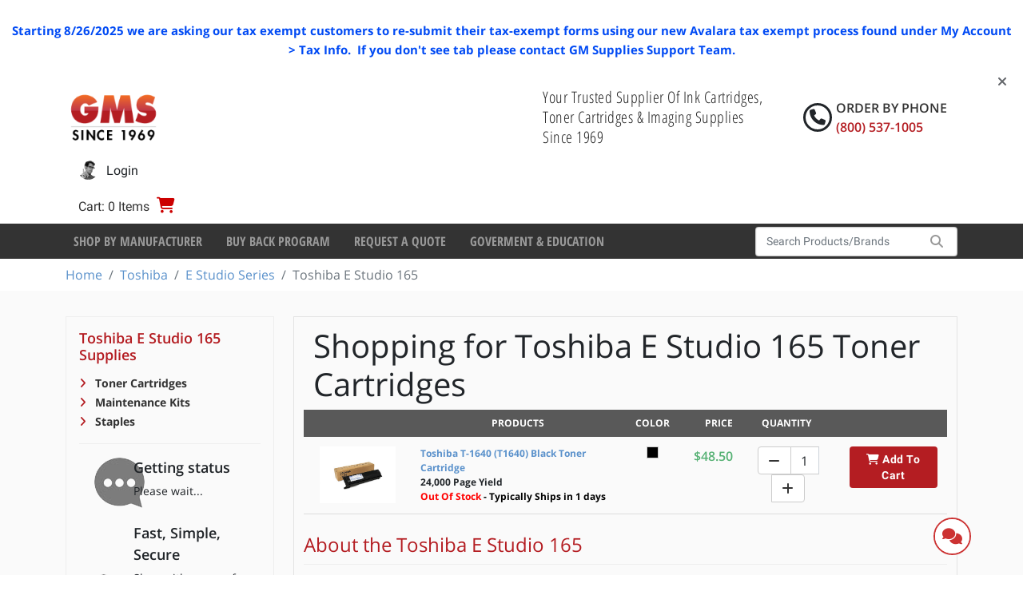

--- FILE ---
content_type: text/html; charset=utf-8
request_url: https://www.gmsupplies.com/products/toshiba/e-studio-series/toshiba-e-studio-165/toner-cartridges
body_size: 66866
content:

<!DOCTYPE html>
<html xmlns="http://www.w3.org/1999/xhtml" lang="en">
<head>
    <!-- BEGIN LivePerson Monitor. -->
<script type="text/javascript">window.lpTag=window.lpTag||{},'undefined'==typeof window.lpTag._tagCount?(window.lpTag={wl:lpTag.wl||null,scp:lpTag.scp||null,site:'7502172'||'',section:lpTag.section||'',tagletSection:lpTag.tagletSection||null,autoStart:lpTag.autoStart!==!1,ovr:lpTag.ovr||{},_v:'1.10.0',_tagCount:1,protocol:'https:',events:{bind:function(t,e,i){lpTag.defer(function(){lpTag.events.bind(t,e,i)},0)},trigger:function(t,e,i){lpTag.defer(function(){lpTag.events.trigger(t,e,i)},1)}},defer:function(t,e){0===e?(this._defB=this._defB||[],this._defB.push(t)):1===e?(this._defT=this._defT||[],this._defT.push(t)):(this._defL=this._defL||[],this._defL.push(t))},load:function(t,e,i){var n=this;setTimeout(function(){n._load(t,e,i)},0)},_load:function(t,e,i){var n=t;t||(n=this.protocol+'//'+(this.ovr&&this.ovr.domain?this.ovr.domain:'lptag.liveperson.net')+'/tag/tag.js?site='+this.site);var o=document.createElement('script');o.setAttribute('charset',e?e:'UTF-8'),i&&o.setAttribute('id',i),o.setAttribute('src',n),document.getElementsByTagName('head').item(0).appendChild(o)},init:function(){this._timing=this._timing||{},this._timing.start=(new Date).getTime();var t=this;window.attachEvent?window.attachEvent('onload',function(){t._domReady('domReady')}):(window.addEventListener('DOMContentLoaded',function(){t._domReady('contReady')},!1),window.addEventListener('load',function(){t._domReady('domReady')},!1)),'undefined'===typeof window._lptStop&&this.load()},start:function(){this.autoStart=!0},_domReady:function(t){this.isDom||(this.isDom=!0,this.events.trigger('LPT','DOM_READY',{t:t})),this._timing[t]=(new Date).getTime()},vars:lpTag.vars||[],dbs:lpTag.dbs||[],ctn:lpTag.ctn||[],sdes:lpTag.sdes||[],hooks:lpTag.hooks||[],identities:lpTag.identities||[],ev:lpTag.ev||[]},lpTag.init()):window.lpTag._tagCount+=1;</script>
<!-- END LivePerson Monitor. -->
<script>
    (function(w,d,t,r,u)
    {
        var f,n,i;
        w[u]=w[u]||[],f=function()
        {
            var o={ti:"4043157", enableAutoSpaTracking: true};
            o.q=w[u],w[u]=new UET(o),w[u].push("pageLoad")
        },
        n=d.createElement(t),n.src=r,n.async=1,n.onload=n.onreadystatechange=function()
        {
            var s=this.readyState;
            s&&s!=="loaded"&&s!=="complete"||(f(),n.onload=n.onreadystatechange=null)
        },
        i=d.getElementsByTagName(t)[0],i.parentNode.insertBefore(n,i)
    })
    (window,document,"script","//bat.bing.com/bat.js","uetq");
</script>

    <script type="text/javascript">
dataLayer = [];    </script>

    
<meta charset="utf-8">
<meta http-equiv="X-UA-Compatible" content="IE=edge" />
<meta name="viewport" content="width=device-width, initial-scale=1, shrink-to-fit=no" />


<!--[if lt IE 9]>
    <script src='/fe/dist/js/respondBundle.js?v=Y18S_7uJgufA9k4cVX84SWRO4j5_LIWAtJGfpSd7iY0'></script>
<script src='/fe/dist/js/shimBundle.js?v=eYo2YrYh8bHmnEB7QeyHgCcU2bITRfW1SJsG7t0Z_BM'></script>

<![endif]-->

<!--[if IE]>
  <link rel='stylesheet' href='/static/bundles/iecss'></link>

<![endif]-->

<link rel='SHORTCUT ICON' href='/static/img/favicon.ico' type='image/x-icon' />


    

    <title>Toshiba E Studio 165 Toner &amp; Related Printing Supplies | GM Supplies</title>
        <meta name="description" content="Order Genuine Toshiba E Studio 165 Toner &amp; Related Printing Supplies With Free UPS Ground Shipping On Orders Over $99.00" />
        <meta name="keyword" content="Toshiba E Studio 165 Toner &amp; Related Printing Supplies" />
    



    
    <link rel="stylesheet" href="/static/bundles/baseTopCss.css?v=LM1M1c-u7G1L-bXpmCQeSY1T_fk" />

    <script src="/fe/dist/js/app.js?v=3aSZz0WWwbRvccyaTMyMzIha6Lg"></script>

    <!-- BEGIN MerchantWidget Code -->
<script id='merchantWidgetScript'
        src="https://www.gstatic.com/shopping/merchant/merchantwidget.js"
        defer>
</script>
<script type="text/javascript">
  merchantWidgetScript.addEventListener('load', function () {
    merchantwidget.start({
     position: 'LEFT_BOTTOM',
     bottomMargin: 54,
   });
  });
</script>
<!-- END MerchantWidget Code -->
    

    



    
    <script type="application/ld+json">
        {"@context":"https://schema.org","@type":"ItemList","name":"Toshiba E Studio 165","description":"Toshiba E Studio 165 is a legacy A3 monochrome MFP. It delivers 16 PPM. It features updated design. It uses T-1640 toner. Maintain the reliability of your E Studio 165 by purchasing genuine supplies from G.M. Supplies Ltd. because: 1) We guarantee authentic Toshiba toner, which is critical for maximizing the machine\u0027s uptime; 2) All qualifying orders of $99.00 or more receive free UPS Ground shipping; and 3) We offer dependable sourcing.","url":"https://www.gmsupplies.com/products/toshiba/e-studio-series/toshiba-e-studio-165/toner-cartridges","itemListElement":{"@type":"ListItem","item":{"@type":"Product","name":"Toshiba T-1640 (T1640) Black Toner Cartridge","image":"https://www.gmsupplies.com/globalassets/products/toshiba/t-1640.jpg","url":"https://www.gmsupplies.com/products/toshiba/e-studio-series/toshiba-e-studio-163/toner-cartridges/Toshiba-T-1640/","additionalProperty":[{"@type":"PropertyValue","name":"GMS Item #"},{"@type":"PropertyValue","name":"Yield","value":"24,000 Page Yield"}],"brand":{"@type":"Brand","name":"Toshiba"},"color":"Black","itemCondition":"https://schema.org/NewCondition","sku":"Toshiba-T-1640"},"position":1}}
    </script>
 
    <!-- Google Tag Manager -->
<script>(function(w,d,s,l,i){w[l]=w[l]||[];w[l].push({'gtm.start':
new Date().getTime(),event:'gtm.js'});var f=d.getElementsByTagName(s)[0],
j=d.createElement(s),dl=l!='dataLayer'?'&l='+l:'';j.async=true;j.src=
'https://www.googletagmanager.com/gtm.js?id='+i+dl;f.parentNode.insertBefore(j,f);
})(window,document,'script','dataLayer','GTM-NG72VW3M');</script>
<!-- End Google Tag Manager -->
    

</head>
<body>
    <!-- Google Tag Manager (noscript) -->
<noscript><iframe src="https://www.googletagmanager.com/ns.html?id=GTM-NG72VW3M"
height="0" width="0" style="display:none;visibility:hidden"></iframe></noscript>
<!-- End Google Tag Manager (noscript) -->
<!-- Google tag (gtag.js) -->
<script async src="https://www.googletagmanager.com/gtag/js?id=G-W5XLYQY46E"></script>
<script>
    window.dataLayer = window.dataLayer || [];
    function gtag() { dataLayer.push(arguments); }
    gtag('js', new Date());

    gtag('config', 'G-W5XLYQY46E');
</script>

    
<div class="dismissable-banner" >

        <div class="dismissable-banner__container">
            
<p><!-- [if gte mso 9]><xml>
 <w:WordDocument>
  <w:View>Normal</w:View>
  <w:Zoom>0</w:Zoom>
  <w:TrackMoves/>
  <w:TrackFormatting/>
  <w:PunctuationKerning/>
  <w:ValidateAgainstSchemas/>
  <w:SaveIfXMLInvalid>false</w:SaveIfXMLInvalid>
  <w:IgnoreMixedContent>false</w:IgnoreMixedContent>
  <w:AlwaysShowPlaceholderText>false</w:AlwaysShowPlaceholderText>
  <w:DoNotPromoteQF/>
  <w:LidThemeOther>EN-US</w:LidThemeOther>
  <w:LidThemeAsian>X-NONE</w:LidThemeAsian>
  <w:LidThemeComplexScript>X-NONE</w:LidThemeComplexScript>
  <w:Compatibility>
   <w:BreakWrappedTables/>
   <w:SnapToGridInCell/>
   <w:WrapTextWithPunct/>
   <w:UseAsianBreakRules/>
   <w:DontGrowAutofit/>
   <w:SplitPgBreakAndParaMark/>
   <w:EnableOpenTypeKerning/>
   <w:DontFlipMirrorIndents/>
   <w:OverrideTableStyleHps/>
  </w:Compatibility>
  <w:BrowserLevel>MicrosoftInternetExplorer4</w:BrowserLevel>
  <m:mathPr>
   <m:mathFont m:val="Cambria Math"/>
   <m:brkBin m:val="before"/>
   <m:brkBinSub m:val="&#45;-"/>
   <m:smallFrac m:val="off"/>
   <m:dispDef/>
   <m:lMargin m:val="0"/>
   <m:rMargin m:val="0"/>
   <m:defJc m:val="centerGroup"/>
   <m:wrapIndent m:val="1440"/>
   <m:intLim m:val="subSup"/>
   <m:naryLim m:val="undOvr"/>
  </m:mathPr></w:WordDocument>
</xml><![endif]--><!-- [if gte mso 9]><xml>
 <w:LatentStyles DefLockedState="false" DefUnhideWhenUsed="false"
  DefSemiHidden="false" DefQFormat="false" DefPriority="99"
  LatentStyleCount="376">
  <w:LsdException Locked="false" Priority="0" QFormat="true" Name="Normal"/>
  <w:LsdException Locked="false" Priority="9" QFormat="true" Name="heading 1"/>
  <w:LsdException Locked="false" Priority="9" SemiHidden="true"
   UnhideWhenUsed="true" QFormat="true" Name="heading 2"/>
  <w:LsdException Locked="false" Priority="9" SemiHidden="true"
   UnhideWhenUsed="true" QFormat="true" Name="heading 3"/>
  <w:LsdException Locked="false" Priority="9" SemiHidden="true"
   UnhideWhenUsed="true" QFormat="true" Name="heading 4"/>
  <w:LsdException Locked="false" Priority="9" SemiHidden="true"
   UnhideWhenUsed="true" QFormat="true" Name="heading 5"/>
  <w:LsdException Locked="false" Priority="9" SemiHidden="true"
   UnhideWhenUsed="true" QFormat="true" Name="heading 6"/>
  <w:LsdException Locked="false" Priority="9" SemiHidden="true"
   UnhideWhenUsed="true" QFormat="true" Name="heading 7"/>
  <w:LsdException Locked="false" Priority="9" SemiHidden="true"
   UnhideWhenUsed="true" QFormat="true" Name="heading 8"/>
  <w:LsdException Locked="false" Priority="9" SemiHidden="true"
   UnhideWhenUsed="true" QFormat="true" Name="heading 9"/>
  <w:LsdException Locked="false" SemiHidden="true" UnhideWhenUsed="true"
   Name="index 1"/>
  <w:LsdException Locked="false" SemiHidden="true" UnhideWhenUsed="true"
   Name="index 2"/>
  <w:LsdException Locked="false" SemiHidden="true" UnhideWhenUsed="true"
   Name="index 3"/>
  <w:LsdException Locked="false" SemiHidden="true" UnhideWhenUsed="true"
   Name="index 4"/>
  <w:LsdException Locked="false" SemiHidden="true" UnhideWhenUsed="true"
   Name="index 5"/>
  <w:LsdException Locked="false" SemiHidden="true" UnhideWhenUsed="true"
   Name="index 6"/>
  <w:LsdException Locked="false" SemiHidden="true" UnhideWhenUsed="true"
   Name="index 7"/>
  <w:LsdException Locked="false" SemiHidden="true" UnhideWhenUsed="true"
   Name="index 8"/>
  <w:LsdException Locked="false" SemiHidden="true" UnhideWhenUsed="true"
   Name="index 9"/>
  <w:LsdException Locked="false" Priority="39" SemiHidden="true"
   UnhideWhenUsed="true" Name="toc 1"/>
  <w:LsdException Locked="false" Priority="39" SemiHidden="true"
   UnhideWhenUsed="true" Name="toc 2"/>
  <w:LsdException Locked="false" Priority="39" SemiHidden="true"
   UnhideWhenUsed="true" Name="toc 3"/>
  <w:LsdException Locked="false" Priority="39" SemiHidden="true"
   UnhideWhenUsed="true" Name="toc 4"/>
  <w:LsdException Locked="false" Priority="39" SemiHidden="true"
   UnhideWhenUsed="true" Name="toc 5"/>
  <w:LsdException Locked="false" Priority="39" SemiHidden="true"
   UnhideWhenUsed="true" Name="toc 6"/>
  <w:LsdException Locked="false" Priority="39" SemiHidden="true"
   UnhideWhenUsed="true" Name="toc 7"/>
  <w:LsdException Locked="false" Priority="39" SemiHidden="true"
   UnhideWhenUsed="true" Name="toc 8"/>
  <w:LsdException Locked="false" Priority="39" SemiHidden="true"
   UnhideWhenUsed="true" Name="toc 9"/>
  <w:LsdException Locked="false" SemiHidden="true" UnhideWhenUsed="true"
   Name="Normal Indent"/>
  <w:LsdException Locked="false" SemiHidden="true" UnhideWhenUsed="true"
   Name="footnote text"/>
  <w:LsdException Locked="false" SemiHidden="true" UnhideWhenUsed="true"
   Name="annotation text"/>
  <w:LsdException Locked="false" SemiHidden="true" UnhideWhenUsed="true"
   Name="header"/>
  <w:LsdException Locked="false" SemiHidden="true" UnhideWhenUsed="true"
   Name="footer"/>
  <w:LsdException Locked="false" SemiHidden="true" UnhideWhenUsed="true"
   Name="index heading"/>
  <w:LsdException Locked="false" Priority="35" SemiHidden="true"
   UnhideWhenUsed="true" QFormat="true" Name="caption"/>
  <w:LsdException Locked="false" SemiHidden="true" UnhideWhenUsed="true"
   Name="table of figures"/>
  <w:LsdException Locked="false" SemiHidden="true" UnhideWhenUsed="true"
   Name="envelope address"/>
  <w:LsdException Locked="false" SemiHidden="true" UnhideWhenUsed="true"
   Name="envelope return"/>
  <w:LsdException Locked="false" SemiHidden="true" UnhideWhenUsed="true"
   Name="footnote reference"/>
  <w:LsdException Locked="false" SemiHidden="true" UnhideWhenUsed="true"
   Name="annotation reference"/>
  <w:LsdException Locked="false" SemiHidden="true" UnhideWhenUsed="true"
   Name="line number"/>
  <w:LsdException Locked="false" SemiHidden="true" UnhideWhenUsed="true"
   Name="page number"/>
  <w:LsdException Locked="false" SemiHidden="true" UnhideWhenUsed="true"
   Name="endnote reference"/>
  <w:LsdException Locked="false" SemiHidden="true" UnhideWhenUsed="true"
   Name="endnote text"/>
  <w:LsdException Locked="false" SemiHidden="true" UnhideWhenUsed="true"
   Name="table of authorities"/>
  <w:LsdException Locked="false" SemiHidden="true" UnhideWhenUsed="true"
   Name="macro"/>
  <w:LsdException Locked="false" SemiHidden="true" UnhideWhenUsed="true"
   Name="toa heading"/>
  <w:LsdException Locked="false" SemiHidden="true" UnhideWhenUsed="true"
   Name="List"/>
  <w:LsdException Locked="false" SemiHidden="true" UnhideWhenUsed="true"
   Name="List Bullet"/>
  <w:LsdException Locked="false" SemiHidden="true" UnhideWhenUsed="true"
   Name="List Number"/>
  <w:LsdException Locked="false" SemiHidden="true" UnhideWhenUsed="true"
   Name="List 2"/>
  <w:LsdException Locked="false" SemiHidden="true" UnhideWhenUsed="true"
   Name="List 3"/>
  <w:LsdException Locked="false" SemiHidden="true" UnhideWhenUsed="true"
   Name="List 4"/>
  <w:LsdException Locked="false" SemiHidden="true" UnhideWhenUsed="true"
   Name="List 5"/>
  <w:LsdException Locked="false" SemiHidden="true" UnhideWhenUsed="true"
   Name="List Bullet 2"/>
  <w:LsdException Locked="false" SemiHidden="true" UnhideWhenUsed="true"
   Name="List Bullet 3"/>
  <w:LsdException Locked="false" SemiHidden="true" UnhideWhenUsed="true"
   Name="List Bullet 4"/>
  <w:LsdException Locked="false" SemiHidden="true" UnhideWhenUsed="true"
   Name="List Bullet 5"/>
  <w:LsdException Locked="false" SemiHidden="true" UnhideWhenUsed="true"
   Name="List Number 2"/>
  <w:LsdException Locked="false" SemiHidden="true" UnhideWhenUsed="true"
   Name="List Number 3"/>
  <w:LsdException Locked="false" SemiHidden="true" UnhideWhenUsed="true"
   Name="List Number 4"/>
  <w:LsdException Locked="false" SemiHidden="true" UnhideWhenUsed="true"
   Name="List Number 5"/>
  <w:LsdException Locked="false" Priority="10" QFormat="true" Name="Title"/>
  <w:LsdException Locked="false" SemiHidden="true" UnhideWhenUsed="true"
   Name="Closing"/>
  <w:LsdException Locked="false" SemiHidden="true" UnhideWhenUsed="true"
   Name="Signature"/>
  <w:LsdException Locked="false" Priority="1" SemiHidden="true"
   UnhideWhenUsed="true" Name="Default Paragraph Font"/>
  <w:LsdException Locked="false" SemiHidden="true" UnhideWhenUsed="true"
   Name="Body Text"/>
  <w:LsdException Locked="false" SemiHidden="true" UnhideWhenUsed="true"
   Name="Body Text Indent"/>
  <w:LsdException Locked="false" SemiHidden="true" UnhideWhenUsed="true"
   Name="List Continue"/>
  <w:LsdException Locked="false" SemiHidden="true" UnhideWhenUsed="true"
   Name="List Continue 2"/>
  <w:LsdException Locked="false" SemiHidden="true" UnhideWhenUsed="true"
   Name="List Continue 3"/>
  <w:LsdException Locked="false" SemiHidden="true" UnhideWhenUsed="true"
   Name="List Continue 4"/>
  <w:LsdException Locked="false" SemiHidden="true" UnhideWhenUsed="true"
   Name="List Continue 5"/>
  <w:LsdException Locked="false" SemiHidden="true" UnhideWhenUsed="true"
   Name="Message Header"/>
  <w:LsdException Locked="false" Priority="11" QFormat="true" Name="Subtitle"/>
  <w:LsdException Locked="false" SemiHidden="true" UnhideWhenUsed="true"
   Name="Salutation"/>
  <w:LsdException Locked="false" SemiHidden="true" UnhideWhenUsed="true"
   Name="Date"/>
  <w:LsdException Locked="false" SemiHidden="true" UnhideWhenUsed="true"
   Name="Body Text First Indent"/>
  <w:LsdException Locked="false" SemiHidden="true" UnhideWhenUsed="true"
   Name="Body Text First Indent 2"/>
  <w:LsdException Locked="false" SemiHidden="true" UnhideWhenUsed="true"
   Name="Note Heading"/>
  <w:LsdException Locked="false" SemiHidden="true" UnhideWhenUsed="true"
   Name="Body Text 2"/>
  <w:LsdException Locked="false" SemiHidden="true" UnhideWhenUsed="true"
   Name="Body Text 3"/>
  <w:LsdException Locked="false" SemiHidden="true" UnhideWhenUsed="true"
   Name="Body Text Indent 2"/>
  <w:LsdException Locked="false" SemiHidden="true" UnhideWhenUsed="true"
   Name="Body Text Indent 3"/>
  <w:LsdException Locked="false" SemiHidden="true" UnhideWhenUsed="true"
   Name="Block Text"/>
  <w:LsdException Locked="false" SemiHidden="true" UnhideWhenUsed="true"
   Name="Hyperlink"/>
  <w:LsdException Locked="false" SemiHidden="true" UnhideWhenUsed="true"
   Name="FollowedHyperlink"/>
  <w:LsdException Locked="false" Priority="22" QFormat="true" Name="Strong"/>
  <w:LsdException Locked="false" Priority="20" QFormat="true" Name="Emphasis"/>
  <w:LsdException Locked="false" SemiHidden="true" UnhideWhenUsed="true"
   Name="Document Map"/>
  <w:LsdException Locked="false" SemiHidden="true" UnhideWhenUsed="true"
   Name="Plain Text"/>
  <w:LsdException Locked="false" SemiHidden="true" UnhideWhenUsed="true"
   Name="E-mail Signature"/>
  <w:LsdException Locked="false" SemiHidden="true" UnhideWhenUsed="true"
   Name="HTML Top of Form"/>
  <w:LsdException Locked="false" SemiHidden="true" UnhideWhenUsed="true"
   Name="HTML Bottom of Form"/>
  <w:LsdException Locked="false" SemiHidden="true" UnhideWhenUsed="true"
   Name="Normal (Web)"/>
  <w:LsdException Locked="false" SemiHidden="true" UnhideWhenUsed="true"
   Name="HTML Acronym"/>
  <w:LsdException Locked="false" SemiHidden="true" UnhideWhenUsed="true"
   Name="HTML Address"/>
  <w:LsdException Locked="false" SemiHidden="true" UnhideWhenUsed="true"
   Name="HTML Cite"/>
  <w:LsdException Locked="false" SemiHidden="true" UnhideWhenUsed="true"
   Name="HTML Code"/>
  <w:LsdException Locked="false" SemiHidden="true" UnhideWhenUsed="true"
   Name="HTML Definition"/>
  <w:LsdException Locked="false" SemiHidden="true" UnhideWhenUsed="true"
   Name="HTML Keyboard"/>
  <w:LsdException Locked="false" SemiHidden="true" UnhideWhenUsed="true"
   Name="HTML Preformatted"/>
  <w:LsdException Locked="false" SemiHidden="true" UnhideWhenUsed="true"
   Name="HTML Sample"/>
  <w:LsdException Locked="false" SemiHidden="true" UnhideWhenUsed="true"
   Name="HTML Typewriter"/>
  <w:LsdException Locked="false" SemiHidden="true" UnhideWhenUsed="true"
   Name="HTML Variable"/>
  <w:LsdException Locked="false" SemiHidden="true" UnhideWhenUsed="true"
   Name="Normal Table"/>
  <w:LsdException Locked="false" SemiHidden="true" UnhideWhenUsed="true"
   Name="annotation subject"/>
  <w:LsdException Locked="false" SemiHidden="true" UnhideWhenUsed="true"
   Name="No List"/>
  <w:LsdException Locked="false" SemiHidden="true" UnhideWhenUsed="true"
   Name="Outline List 1"/>
  <w:LsdException Locked="false" SemiHidden="true" UnhideWhenUsed="true"
   Name="Outline List 2"/>
  <w:LsdException Locked="false" SemiHidden="true" UnhideWhenUsed="true"
   Name="Outline List 3"/>
  <w:LsdException Locked="false" SemiHidden="true" UnhideWhenUsed="true"
   Name="Table Simple 1"/>
  <w:LsdException Locked="false" SemiHidden="true" UnhideWhenUsed="true"
   Name="Table Simple 2"/>
  <w:LsdException Locked="false" SemiHidden="true" UnhideWhenUsed="true"
   Name="Table Simple 3"/>
  <w:LsdException Locked="false" SemiHidden="true" UnhideWhenUsed="true"
   Name="Table Classic 1"/>
  <w:LsdException Locked="false" SemiHidden="true" UnhideWhenUsed="true"
   Name="Table Classic 2"/>
  <w:LsdException Locked="false" SemiHidden="true" UnhideWhenUsed="true"
   Name="Table Classic 3"/>
  <w:LsdException Locked="false" SemiHidden="true" UnhideWhenUsed="true"
   Name="Table Classic 4"/>
  <w:LsdException Locked="false" SemiHidden="true" UnhideWhenUsed="true"
   Name="Table Colorful 1"/>
  <w:LsdException Locked="false" SemiHidden="true" UnhideWhenUsed="true"
   Name="Table Colorful 2"/>
  <w:LsdException Locked="false" SemiHidden="true" UnhideWhenUsed="true"
   Name="Table Colorful 3"/>
  <w:LsdException Locked="false" SemiHidden="true" UnhideWhenUsed="true"
   Name="Table Columns 1"/>
  <w:LsdException Locked="false" SemiHidden="true" UnhideWhenUsed="true"
   Name="Table Columns 2"/>
  <w:LsdException Locked="false" SemiHidden="true" UnhideWhenUsed="true"
   Name="Table Columns 3"/>
  <w:LsdException Locked="false" SemiHidden="true" UnhideWhenUsed="true"
   Name="Table Columns 4"/>
  <w:LsdException Locked="false" SemiHidden="true" UnhideWhenUsed="true"
   Name="Table Columns 5"/>
  <w:LsdException Locked="false" SemiHidden="true" UnhideWhenUsed="true"
   Name="Table Grid 1"/>
  <w:LsdException Locked="false" SemiHidden="true" UnhideWhenUsed="true"
   Name="Table Grid 2"/>
  <w:LsdException Locked="false" SemiHidden="true" UnhideWhenUsed="true"
   Name="Table Grid 3"/>
  <w:LsdException Locked="false" SemiHidden="true" UnhideWhenUsed="true"
   Name="Table Grid 4"/>
  <w:LsdException Locked="false" SemiHidden="true" UnhideWhenUsed="true"
   Name="Table Grid 5"/>
  <w:LsdException Locked="false" SemiHidden="true" UnhideWhenUsed="true"
   Name="Table Grid 6"/>
  <w:LsdException Locked="false" SemiHidden="true" UnhideWhenUsed="true"
   Name="Table Grid 7"/>
  <w:LsdException Locked="false" SemiHidden="true" UnhideWhenUsed="true"
   Name="Table Grid 8"/>
  <w:LsdException Locked="false" SemiHidden="true" UnhideWhenUsed="true"
   Name="Table List 1"/>
  <w:LsdException Locked="false" SemiHidden="true" UnhideWhenUsed="true"
   Name="Table List 2"/>
  <w:LsdException Locked="false" SemiHidden="true" UnhideWhenUsed="true"
   Name="Table List 3"/>
  <w:LsdException Locked="false" SemiHidden="true" UnhideWhenUsed="true"
   Name="Table List 4"/>
  <w:LsdException Locked="false" SemiHidden="true" UnhideWhenUsed="true"
   Name="Table List 5"/>
  <w:LsdException Locked="false" SemiHidden="true" UnhideWhenUsed="true"
   Name="Table List 6"/>
  <w:LsdException Locked="false" SemiHidden="true" UnhideWhenUsed="true"
   Name="Table List 7"/>
  <w:LsdException Locked="false" SemiHidden="true" UnhideWhenUsed="true"
   Name="Table List 8"/>
  <w:LsdException Locked="false" SemiHidden="true" UnhideWhenUsed="true"
   Name="Table 3D effects 1"/>
  <w:LsdException Locked="false" SemiHidden="true" UnhideWhenUsed="true"
   Name="Table 3D effects 2"/>
  <w:LsdException Locked="false" SemiHidden="true" UnhideWhenUsed="true"
   Name="Table 3D effects 3"/>
  <w:LsdException Locked="false" SemiHidden="true" UnhideWhenUsed="true"
   Name="Table Contemporary"/>
  <w:LsdException Locked="false" SemiHidden="true" UnhideWhenUsed="true"
   Name="Table Elegant"/>
  <w:LsdException Locked="false" SemiHidden="true" UnhideWhenUsed="true"
   Name="Table Professional"/>
  <w:LsdException Locked="false" SemiHidden="true" UnhideWhenUsed="true"
   Name="Table Subtle 1"/>
  <w:LsdException Locked="false" SemiHidden="true" UnhideWhenUsed="true"
   Name="Table Subtle 2"/>
  <w:LsdException Locked="false" SemiHidden="true" UnhideWhenUsed="true"
   Name="Table Web 1"/>
  <w:LsdException Locked="false" SemiHidden="true" UnhideWhenUsed="true"
   Name="Table Web 2"/>
  <w:LsdException Locked="false" SemiHidden="true" UnhideWhenUsed="true"
   Name="Table Web 3"/>
  <w:LsdException Locked="false" SemiHidden="true" UnhideWhenUsed="true"
   Name="Balloon Text"/>
  <w:LsdException Locked="false" Priority="39" Name="Table Grid"/>
  <w:LsdException Locked="false" SemiHidden="true" UnhideWhenUsed="true"
   Name="Table Theme"/>
  <w:LsdException Locked="false" SemiHidden="true" Name="Placeholder Text"/>
  <w:LsdException Locked="false" Priority="1" QFormat="true" Name="No Spacing"/>
  <w:LsdException Locked="false" Priority="60" Name="Light Shading"/>
  <w:LsdException Locked="false" Priority="61" Name="Light List"/>
  <w:LsdException Locked="false" Priority="62" Name="Light Grid"/>
  <w:LsdException Locked="false" Priority="63" Name="Medium Shading 1"/>
  <w:LsdException Locked="false" Priority="64" Name="Medium Shading 2"/>
  <w:LsdException Locked="false" Priority="65" Name="Medium List 1"/>
  <w:LsdException Locked="false" Priority="66" Name="Medium List 2"/>
  <w:LsdException Locked="false" Priority="67" Name="Medium Grid 1"/>
  <w:LsdException Locked="false" Priority="68" Name="Medium Grid 2"/>
  <w:LsdException Locked="false" Priority="69" Name="Medium Grid 3"/>
  <w:LsdException Locked="false" Priority="70" Name="Dark List"/>
  <w:LsdException Locked="false" Priority="71" Name="Colorful Shading"/>
  <w:LsdException Locked="false" Priority="72" Name="Colorful List"/>
  <w:LsdException Locked="false" Priority="73" Name="Colorful Grid"/>
  <w:LsdException Locked="false" Priority="60" Name="Light Shading Accent 1"/>
  <w:LsdException Locked="false" Priority="61" Name="Light List Accent 1"/>
  <w:LsdException Locked="false" Priority="62" Name="Light Grid Accent 1"/>
  <w:LsdException Locked="false" Priority="63" Name="Medium Shading 1 Accent 1"/>
  <w:LsdException Locked="false" Priority="64" Name="Medium Shading 2 Accent 1"/>
  <w:LsdException Locked="false" Priority="65" Name="Medium List 1 Accent 1"/>
  <w:LsdException Locked="false" SemiHidden="true" Name="Revision"/>
  <w:LsdException Locked="false" Priority="34" QFormat="true"
   Name="List Paragraph"/>
  <w:LsdException Locked="false" Priority="29" QFormat="true" Name="Quote"/>
  <w:LsdException Locked="false" Priority="30" QFormat="true"
   Name="Intense Quote"/>
  <w:LsdException Locked="false" Priority="66" Name="Medium List 2 Accent 1"/>
  <w:LsdException Locked="false" Priority="67" Name="Medium Grid 1 Accent 1"/>
  <w:LsdException Locked="false" Priority="68" Name="Medium Grid 2 Accent 1"/>
  <w:LsdException Locked="false" Priority="69" Name="Medium Grid 3 Accent 1"/>
  <w:LsdException Locked="false" Priority="70" Name="Dark List Accent 1"/>
  <w:LsdException Locked="false" Priority="71" Name="Colorful Shading Accent 1"/>
  <w:LsdException Locked="false" Priority="72" Name="Colorful List Accent 1"/>
  <w:LsdException Locked="false" Priority="73" Name="Colorful Grid Accent 1"/>
  <w:LsdException Locked="false" Priority="60" Name="Light Shading Accent 2"/>
  <w:LsdException Locked="false" Priority="61" Name="Light List Accent 2"/>
  <w:LsdException Locked="false" Priority="62" Name="Light Grid Accent 2"/>
  <w:LsdException Locked="false" Priority="63" Name="Medium Shading 1 Accent 2"/>
  <w:LsdException Locked="false" Priority="64" Name="Medium Shading 2 Accent 2"/>
  <w:LsdException Locked="false" Priority="65" Name="Medium List 1 Accent 2"/>
  <w:LsdException Locked="false" Priority="66" Name="Medium List 2 Accent 2"/>
  <w:LsdException Locked="false" Priority="67" Name="Medium Grid 1 Accent 2"/>
  <w:LsdException Locked="false" Priority="68" Name="Medium Grid 2 Accent 2"/>
  <w:LsdException Locked="false" Priority="69" Name="Medium Grid 3 Accent 2"/>
  <w:LsdException Locked="false" Priority="70" Name="Dark List Accent 2"/>
  <w:LsdException Locked="false" Priority="71" Name="Colorful Shading Accent 2"/>
  <w:LsdException Locked="false" Priority="72" Name="Colorful List Accent 2"/>
  <w:LsdException Locked="false" Priority="73" Name="Colorful Grid Accent 2"/>
  <w:LsdException Locked="false" Priority="60" Name="Light Shading Accent 3"/>
  <w:LsdException Locked="false" Priority="61" Name="Light List Accent 3"/>
  <w:LsdException Locked="false" Priority="62" Name="Light Grid Accent 3"/>
  <w:LsdException Locked="false" Priority="63" Name="Medium Shading 1 Accent 3"/>
  <w:LsdException Locked="false" Priority="64" Name="Medium Shading 2 Accent 3"/>
  <w:LsdException Locked="false" Priority="65" Name="Medium List 1 Accent 3"/>
  <w:LsdException Locked="false" Priority="66" Name="Medium List 2 Accent 3"/>
  <w:LsdException Locked="false" Priority="67" Name="Medium Grid 1 Accent 3"/>
  <w:LsdException Locked="false" Priority="68" Name="Medium Grid 2 Accent 3"/>
  <w:LsdException Locked="false" Priority="69" Name="Medium Grid 3 Accent 3"/>
  <w:LsdException Locked="false" Priority="70" Name="Dark List Accent 3"/>
  <w:LsdException Locked="false" Priority="71" Name="Colorful Shading Accent 3"/>
  <w:LsdException Locked="false" Priority="72" Name="Colorful List Accent 3"/>
  <w:LsdException Locked="false" Priority="73" Name="Colorful Grid Accent 3"/>
  <w:LsdException Locked="false" Priority="60" Name="Light Shading Accent 4"/>
  <w:LsdException Locked="false" Priority="61" Name="Light List Accent 4"/>
  <w:LsdException Locked="false" Priority="62" Name="Light Grid Accent 4"/>
  <w:LsdException Locked="false" Priority="63" Name="Medium Shading 1 Accent 4"/>
  <w:LsdException Locked="false" Priority="64" Name="Medium Shading 2 Accent 4"/>
  <w:LsdException Locked="false" Priority="65" Name="Medium List 1 Accent 4"/>
  <w:LsdException Locked="false" Priority="66" Name="Medium List 2 Accent 4"/>
  <w:LsdException Locked="false" Priority="67" Name="Medium Grid 1 Accent 4"/>
  <w:LsdException Locked="false" Priority="68" Name="Medium Grid 2 Accent 4"/>
  <w:LsdException Locked="false" Priority="69" Name="Medium Grid 3 Accent 4"/>
  <w:LsdException Locked="false" Priority="70" Name="Dark List Accent 4"/>
  <w:LsdException Locked="false" Priority="71" Name="Colorful Shading Accent 4"/>
  <w:LsdException Locked="false" Priority="72" Name="Colorful List Accent 4"/>
  <w:LsdException Locked="false" Priority="73" Name="Colorful Grid Accent 4"/>
  <w:LsdException Locked="false" Priority="60" Name="Light Shading Accent 5"/>
  <w:LsdException Locked="false" Priority="61" Name="Light List Accent 5"/>
  <w:LsdException Locked="false" Priority="62" Name="Light Grid Accent 5"/>
  <w:LsdException Locked="false" Priority="63" Name="Medium Shading 1 Accent 5"/>
  <w:LsdException Locked="false" Priority="64" Name="Medium Shading 2 Accent 5"/>
  <w:LsdException Locked="false" Priority="65" Name="Medium List 1 Accent 5"/>
  <w:LsdException Locked="false" Priority="66" Name="Medium List 2 Accent 5"/>
  <w:LsdException Locked="false" Priority="67" Name="Medium Grid 1 Accent 5"/>
  <w:LsdException Locked="false" Priority="68" Name="Medium Grid 2 Accent 5"/>
  <w:LsdException Locked="false" Priority="69" Name="Medium Grid 3 Accent 5"/>
  <w:LsdException Locked="false" Priority="70" Name="Dark List Accent 5"/>
  <w:LsdException Locked="false" Priority="71" Name="Colorful Shading Accent 5"/>
  <w:LsdException Locked="false" Priority="72" Name="Colorful List Accent 5"/>
  <w:LsdException Locked="false" Priority="73" Name="Colorful Grid Accent 5"/>
  <w:LsdException Locked="false" Priority="60" Name="Light Shading Accent 6"/>
  <w:LsdException Locked="false" Priority="61" Name="Light List Accent 6"/>
  <w:LsdException Locked="false" Priority="62" Name="Light Grid Accent 6"/>
  <w:LsdException Locked="false" Priority="63" Name="Medium Shading 1 Accent 6"/>
  <w:LsdException Locked="false" Priority="64" Name="Medium Shading 2 Accent 6"/>
  <w:LsdException Locked="false" Priority="65" Name="Medium List 1 Accent 6"/>
  <w:LsdException Locked="false" Priority="66" Name="Medium List 2 Accent 6"/>
  <w:LsdException Locked="false" Priority="67" Name="Medium Grid 1 Accent 6"/>
  <w:LsdException Locked="false" Priority="68" Name="Medium Grid 2 Accent 6"/>
  <w:LsdException Locked="false" Priority="69" Name="Medium Grid 3 Accent 6"/>
  <w:LsdException Locked="false" Priority="70" Name="Dark List Accent 6"/>
  <w:LsdException Locked="false" Priority="71" Name="Colorful Shading Accent 6"/>
  <w:LsdException Locked="false" Priority="72" Name="Colorful List Accent 6"/>
  <w:LsdException Locked="false" Priority="73" Name="Colorful Grid Accent 6"/>
  <w:LsdException Locked="false" Priority="19" QFormat="true"
   Name="Subtle Emphasis"/>
  <w:LsdException Locked="false" Priority="21" QFormat="true"
   Name="Intense Emphasis"/>
  <w:LsdException Locked="false" Priority="31" QFormat="true"
   Name="Subtle Reference"/>
  <w:LsdException Locked="false" Priority="32" QFormat="true"
   Name="Intense Reference"/>
  <w:LsdException Locked="false" Priority="33" QFormat="true" Name="Book Title"/>
  <w:LsdException Locked="false" Priority="37" SemiHidden="true"
   UnhideWhenUsed="true" Name="Bibliography"/>
  <w:LsdException Locked="false" Priority="39" SemiHidden="true"
   UnhideWhenUsed="true" QFormat="true" Name="TOC Heading"/>
  <w:LsdException Locked="false" Priority="41" Name="Plain Table 1"/>
  <w:LsdException Locked="false" Priority="42" Name="Plain Table 2"/>
  <w:LsdException Locked="false" Priority="43" Name="Plain Table 3"/>
  <w:LsdException Locked="false" Priority="44" Name="Plain Table 4"/>
  <w:LsdException Locked="false" Priority="45" Name="Plain Table 5"/>
  <w:LsdException Locked="false" Priority="40" Name="Grid Table Light"/>
  <w:LsdException Locked="false" Priority="46" Name="Grid Table 1 Light"/>
  <w:LsdException Locked="false" Priority="47" Name="Grid Table 2"/>
  <w:LsdException Locked="false" Priority="48" Name="Grid Table 3"/>
  <w:LsdException Locked="false" Priority="49" Name="Grid Table 4"/>
  <w:LsdException Locked="false" Priority="50" Name="Grid Table 5 Dark"/>
  <w:LsdException Locked="false" Priority="51" Name="Grid Table 6 Colorful"/>
  <w:LsdException Locked="false" Priority="52" Name="Grid Table 7 Colorful"/>
  <w:LsdException Locked="false" Priority="46"
   Name="Grid Table 1 Light Accent 1"/>
  <w:LsdException Locked="false" Priority="47" Name="Grid Table 2 Accent 1"/>
  <w:LsdException Locked="false" Priority="48" Name="Grid Table 3 Accent 1"/>
  <w:LsdException Locked="false" Priority="49" Name="Grid Table 4 Accent 1"/>
  <w:LsdException Locked="false" Priority="50" Name="Grid Table 5 Dark Accent 1"/>
  <w:LsdException Locked="false" Priority="51"
   Name="Grid Table 6 Colorful Accent 1"/>
  <w:LsdException Locked="false" Priority="52"
   Name="Grid Table 7 Colorful Accent 1"/>
  <w:LsdException Locked="false" Priority="46"
   Name="Grid Table 1 Light Accent 2"/>
  <w:LsdException Locked="false" Priority="47" Name="Grid Table 2 Accent 2"/>
  <w:LsdException Locked="false" Priority="48" Name="Grid Table 3 Accent 2"/>
  <w:LsdException Locked="false" Priority="49" Name="Grid Table 4 Accent 2"/>
  <w:LsdException Locked="false" Priority="50" Name="Grid Table 5 Dark Accent 2"/>
  <w:LsdException Locked="false" Priority="51"
   Name="Grid Table 6 Colorful Accent 2"/>
  <w:LsdException Locked="false" Priority="52"
   Name="Grid Table 7 Colorful Accent 2"/>
  <w:LsdException Locked="false" Priority="46"
   Name="Grid Table 1 Light Accent 3"/>
  <w:LsdException Locked="false" Priority="47" Name="Grid Table 2 Accent 3"/>
  <w:LsdException Locked="false" Priority="48" Name="Grid Table 3 Accent 3"/>
  <w:LsdException Locked="false" Priority="49" Name="Grid Table 4 Accent 3"/>
  <w:LsdException Locked="false" Priority="50" Name="Grid Table 5 Dark Accent 3"/>
  <w:LsdException Locked="false" Priority="51"
   Name="Grid Table 6 Colorful Accent 3"/>
  <w:LsdException Locked="false" Priority="52"
   Name="Grid Table 7 Colorful Accent 3"/>
  <w:LsdException Locked="false" Priority="46"
   Name="Grid Table 1 Light Accent 4"/>
  <w:LsdException Locked="false" Priority="47" Name="Grid Table 2 Accent 4"/>
  <w:LsdException Locked="false" Priority="48" Name="Grid Table 3 Accent 4"/>
  <w:LsdException Locked="false" Priority="49" Name="Grid Table 4 Accent 4"/>
  <w:LsdException Locked="false" Priority="50" Name="Grid Table 5 Dark Accent 4"/>
  <w:LsdException Locked="false" Priority="51"
   Name="Grid Table 6 Colorful Accent 4"/>
  <w:LsdException Locked="false" Priority="52"
   Name="Grid Table 7 Colorful Accent 4"/>
  <w:LsdException Locked="false" Priority="46"
   Name="Grid Table 1 Light Accent 5"/>
  <w:LsdException Locked="false" Priority="47" Name="Grid Table 2 Accent 5"/>
  <w:LsdException Locked="false" Priority="48" Name="Grid Table 3 Accent 5"/>
  <w:LsdException Locked="false" Priority="49" Name="Grid Table 4 Accent 5"/>
  <w:LsdException Locked="false" Priority="50" Name="Grid Table 5 Dark Accent 5"/>
  <w:LsdException Locked="false" Priority="51"
   Name="Grid Table 6 Colorful Accent 5"/>
  <w:LsdException Locked="false" Priority="52"
   Name="Grid Table 7 Colorful Accent 5"/>
  <w:LsdException Locked="false" Priority="46"
   Name="Grid Table 1 Light Accent 6"/>
  <w:LsdException Locked="false" Priority="47" Name="Grid Table 2 Accent 6"/>
  <w:LsdException Locked="false" Priority="48" Name="Grid Table 3 Accent 6"/>
  <w:LsdException Locked="false" Priority="49" Name="Grid Table 4 Accent 6"/>
  <w:LsdException Locked="false" Priority="50" Name="Grid Table 5 Dark Accent 6"/>
  <w:LsdException Locked="false" Priority="51"
   Name="Grid Table 6 Colorful Accent 6"/>
  <w:LsdException Locked="false" Priority="52"
   Name="Grid Table 7 Colorful Accent 6"/>
  <w:LsdException Locked="false" Priority="46" Name="List Table 1 Light"/>
  <w:LsdException Locked="false" Priority="47" Name="List Table 2"/>
  <w:LsdException Locked="false" Priority="48" Name="List Table 3"/>
  <w:LsdException Locked="false" Priority="49" Name="List Table 4"/>
  <w:LsdException Locked="false" Priority="50" Name="List Table 5 Dark"/>
  <w:LsdException Locked="false" Priority="51" Name="List Table 6 Colorful"/>
  <w:LsdException Locked="false" Priority="52" Name="List Table 7 Colorful"/>
  <w:LsdException Locked="false" Priority="46"
   Name="List Table 1 Light Accent 1"/>
  <w:LsdException Locked="false" Priority="47" Name="List Table 2 Accent 1"/>
  <w:LsdException Locked="false" Priority="48" Name="List Table 3 Accent 1"/>
  <w:LsdException Locked="false" Priority="49" Name="List Table 4 Accent 1"/>
  <w:LsdException Locked="false" Priority="50" Name="List Table 5 Dark Accent 1"/>
  <w:LsdException Locked="false" Priority="51"
   Name="List Table 6 Colorful Accent 1"/>
  <w:LsdException Locked="false" Priority="52"
   Name="List Table 7 Colorful Accent 1"/>
  <w:LsdException Locked="false" Priority="46"
   Name="List Table 1 Light Accent 2"/>
  <w:LsdException Locked="false" Priority="47" Name="List Table 2 Accent 2"/>
  <w:LsdException Locked="false" Priority="48" Name="List Table 3 Accent 2"/>
  <w:LsdException Locked="false" Priority="49" Name="List Table 4 Accent 2"/>
  <w:LsdException Locked="false" Priority="50" Name="List Table 5 Dark Accent 2"/>
  <w:LsdException Locked="false" Priority="51"
   Name="List Table 6 Colorful Accent 2"/>
  <w:LsdException Locked="false" Priority="52"
   Name="List Table 7 Colorful Accent 2"/>
  <w:LsdException Locked="false" Priority="46"
   Name="List Table 1 Light Accent 3"/>
  <w:LsdException Locked="false" Priority="47" Name="List Table 2 Accent 3"/>
  <w:LsdException Locked="false" Priority="48" Name="List Table 3 Accent 3"/>
  <w:LsdException Locked="false" Priority="49" Name="List Table 4 Accent 3"/>
  <w:LsdException Locked="false" Priority="50" Name="List Table 5 Dark Accent 3"/>
  <w:LsdException Locked="false" Priority="51"
   Name="List Table 6 Colorful Accent 3"/>
  <w:LsdException Locked="false" Priority="52"
   Name="List Table 7 Colorful Accent 3"/>
  <w:LsdException Locked="false" Priority="46"
   Name="List Table 1 Light Accent 4"/>
  <w:LsdException Locked="false" Priority="47" Name="List Table 2 Accent 4"/>
  <w:LsdException Locked="false" Priority="48" Name="List Table 3 Accent 4"/>
  <w:LsdException Locked="false" Priority="49" Name="List Table 4 Accent 4"/>
  <w:LsdException Locked="false" Priority="50" Name="List Table 5 Dark Accent 4"/>
  <w:LsdException Locked="false" Priority="51"
   Name="List Table 6 Colorful Accent 4"/>
  <w:LsdException Locked="false" Priority="52"
   Name="List Table 7 Colorful Accent 4"/>
  <w:LsdException Locked="false" Priority="46"
   Name="List Table 1 Light Accent 5"/>
  <w:LsdException Locked="false" Priority="47" Name="List Table 2 Accent 5"/>
  <w:LsdException Locked="false" Priority="48" Name="List Table 3 Accent 5"/>
  <w:LsdException Locked="false" Priority="49" Name="List Table 4 Accent 5"/>
  <w:LsdException Locked="false" Priority="50" Name="List Table 5 Dark Accent 5"/>
  <w:LsdException Locked="false" Priority="51"
   Name="List Table 6 Colorful Accent 5"/>
  <w:LsdException Locked="false" Priority="52"
   Name="List Table 7 Colorful Accent 5"/>
  <w:LsdException Locked="false" Priority="46"
   Name="List Table 1 Light Accent 6"/>
  <w:LsdException Locked="false" Priority="47" Name="List Table 2 Accent 6"/>
  <w:LsdException Locked="false" Priority="48" Name="List Table 3 Accent 6"/>
  <w:LsdException Locked="false" Priority="49" Name="List Table 4 Accent 6"/>
  <w:LsdException Locked="false" Priority="50" Name="List Table 5 Dark Accent 6"/>
  <w:LsdException Locked="false" Priority="51"
   Name="List Table 6 Colorful Accent 6"/>
  <w:LsdException Locked="false" Priority="52"
   Name="List Table 7 Colorful Accent 6"/>
  <w:LsdException Locked="false" SemiHidden="true" UnhideWhenUsed="true"
   Name="Mention"/>
  <w:LsdException Locked="false" SemiHidden="true" UnhideWhenUsed="true"
   Name="Smart Hyperlink"/>
  <w:LsdException Locked="false" SemiHidden="true" UnhideWhenUsed="true"
   Name="Hashtag"/>
  <w:LsdException Locked="false" SemiHidden="true" UnhideWhenUsed="true"
   Name="Unresolved Mention"/>
  <w:LsdException Locked="false" SemiHidden="true" UnhideWhenUsed="true"
   Name="Smart Link"/>
 </w:LatentStyles>
</xml><![endif]--><!-- [if gte mso 10]>
<style>
 /* Style Definitions */
 table.MsoNormalTable
	{mso-style-name:"Table Normal";
	mso-tstyle-rowband-size:0;
	mso-tstyle-colband-size:0;
	mso-style-noshow:yes;
	mso-style-priority:99;
	mso-style-parent:"";
	mso-padding-alt:0in 5.4pt 0in 5.4pt;
	mso-para-margin:0in;
	mso-pagination:widow-orphan;
	font-size:10.0pt;
	font-family:"Times New Roman",serif;}
</style>
<![endif]--> <!--StartFragment--></p>
<p class="MsoNormal"><strong><span style="font-size: 11.0pt;">Starting 8/26/2025 we are asking our tax exempt customers to re-submit their tax-exempt forms using our new Avalara tax exempt process found under My Account &gt; Tax Info. &nbsp;If you don't see tab please contact GM Supplies Support Team.</span></strong></p>
<p><!--EndFragment--></p>


            <a class="dismissable-banner__close" href="#"><i class="fas fa-times"></i></a>
        </div>

</div>
<header id="header">
        <div class="account-nav">
            
    <div class='container logo-nav-container d-flex flex-wrap align-items-center align-items-md-center' role="navigation">
        <a class="navbar-brand d-block d-xl-flex" href="/">
            
            <img alt="logo" src="/globalassets/images/gms_logo.png" />
        </a>
        <label class="header-caption">
            Your Trusted Supplier Of Ink Cartridges, Toner Cartridges &amp; Imaging Supplies Since 1969
        </label>
        <div class="head-rht-txt">
            <i class="fa fa-phone phone-circle"></i>
            <div class="phone-wrapper">
                <span class="phone-txt">Order by Phone</span>
                <span class="phone-no"> (800) 537-1005 </span>
            </div>
        </div>
        
        <ul class='nav navbar justify-content-end'>
            <li class="nav-item mr-auto d-none">
            </li>

                <li class="nav-item mini-cart-nav-item">
                    
  <div class="mini-cart-button-wrapper" data-url="/minicart/MiniCartControl">
        <a href="/shopping-cart/" class="mini-cart-toggle nav-link">
            <span class="mini-cart-label color-gray-3">Cart: 0 Items</span>
            <span class="fas fa-shopping-cart"></span><span class="sr-only">Cart</span>
        </a>
  </div>

                    
    <div id="miniCart"
         role="dialog"
         tabindex="-1"
         class="minicart"
         data-url-remove-from-cart="/Cart/RemoveLineItem"
         data-url="/minicart/MiniCartHtml?siteName="
         style="display:none">
Your shopping cart is empty.    </div>

                </li>

                <li class="nav-item user-login-button">
                    <a href="/login/?ReturnUrl=%2Fproducts%2Ftoshiba%2Fe-studio-series%2Ftoshiba-e-studio-165%2F" class="nav-link">
                    <img alt="User Image" class="user-image" src="/static/img/login.jpg">
                        <span class="d-sm-inline">Login</span>
                    </a>
                </li>
                <li class="nav-item mr-lg-0 registration-button">
                        <a href="/registration-b2c/" class="nav-link pe-0">
                            <span class="fas fa-user"></span>
                            <span id="labelAccountOption" class="d-inline ps-1">
                                Register
                            </span>
                        </a>
                </li>

        </ul>
    </div>

        </div>

        <div class="header-bottom">
            
<div class="bg-dark d-none d-lg-block">
    <div class="container">
        <nav class="navbar navbar-expand-lg">

            <button class="navbar-toggler" type="button" data-bs-toggle="collapse" data-bs-target="#navbarSupportedContent" aria-controls="navbarSupportedContent" aria-expanded="false" aria-label="Toggle navigation">
                <i class="fas fa-bars color-white"></i>
            </button>

            <div class="collapse navbar-collapse" id="navbarSupportedContent">
                <ul class="navbar-nav mr-auto">
                            <li class="nav-item">
                                <a class="nav-link"
                                   href="/shop-by-manufacturer/"
                                   target="">
                                    Shop By Manufacturer
                                </a>
                            </li>
                            <li class="nav-item">
                                <a class="nav-link"
                                   href="/buy-back-program/"
                                   target="">
                                    Buy Back Program
                                </a>
                            </li>
                            <li class="nav-item">
                                <a class="nav-link"
                                   href="/request-a-quote/"
                                   target="">
                                    Request a Quote
                                </a>
                            </li>
                            <li class="nav-item">
                                <a class="nav-link"
                                   href="/goverment--education/"
                                   target="">
                                    Goverment &amp; Education
                                </a>
                            </li>
                </ul>
            </div>
            
<div id="react_0HNIOLSCAERMV"><div class="d-block d-md-flex"><form id="typeahead-wrapper" class="form-inline my-1 my-lg-0 " action="/search/" method="get"><div class="input-group search-container"><input type="text" name="searchString" id="navbar-search" class="form-control" placeholder="Search Products/Brands" value="" autoComplete="off"/><div class="input-group-append search-button"><button type="submit"><span class="fas fa-search"></span><span class="sr-only">Search</span></button></div></div></form></div><div class="d-block d-md-none"></div></div>
        </nav>
    </div>
</div>


            
<div class="bg-dark d-lg-none">
    <div class="container">
        <nav class="mobile-nav navbar navbar-expand-lg">

            <button class="navbar-toggler" type="button" data-bs-toggle="collapse" data-bs-target="#mobileNavbarCollapse" aria-controls="mobileNavbarCollapse" aria-expanded="false" aria-label="Toggle navigation">
                <i class="fas fa-bars color-white"></i>
            </button>

            <div class="collapse navbar-collapse" id="mobileNavbarCollapse">

                <ul class="navbar-nav mr-auto"></ul>
                <ul class="navbar-nav mr-auto">
                            <li class="nav-item">
                                <a class="nav-link"
                                   href="/shop-by-manufacturer/"
                                   target="">
                                    Shop By Manufacturer
                                </a>
                            </li>
                            <li class="nav-item">
                                <a class="nav-link"
                                   href="/buy-back-program/"
                                   target="">
                                    Buy Back Program
                                </a>
                            </li>
                            <li class="nav-item">
                                <a class="nav-link"
                                   href="/request-a-quote/"
                                   target="">
                                    Request a Quote
                                </a>
                            </li>
                            <li class="nav-item">
                                <a class="nav-link"
                                   href="/goverment--education/"
                                   target="">
                                    Goverment &amp; Education
                                </a>
                            </li>
                </ul>
            </div>

            
<div id="react_0HNIOLSCAERN0"><div class="d-block d-md-flex"><form id="typeahead-wrapper" class="form-inline my-1 my-lg-0 " action="/search/" method="get"><div class="input-group search-container"><input type="text" name="searchString" id="navbar-search" class="form-control" placeholder="Search Products/Brands" value="" autoComplete="off"/><div class="input-group-append search-button"><button type="submit"><span class="fas fa-search"></span><span class="sr-only">Search</span></button></div></div></form></div><div class="d-block d-md-none"></div></div>
        </nav>
    </div>
</div>



        </div>

</header>

<div class="breadcrumb-container">
    <nav aria-label="breadcrumb" class="container">
        <ol class="breadcrumb">
                <li class="breadcrumb-item"><a href="/">Home</a></li>
                <li class="breadcrumb-item"><a href="/products/toshiba/">Toshiba</a></li>
                <li class="breadcrumb-item"><a href="/products/toshiba/e-studio-series/">E Studio Series</a></li>
                <li class="breadcrumb-item active">Toshiba E Studio 165</li>
        </ol>
    </nav>
</div>

    
<div id="wrapper" class="">

    <section id="content" class="pt-2">
        <div>
            

<div class="category-page with-products">
    <div class="container">
        <div class="row">
            <div class="col-lg-9 order-lg-2 mb-3">
                <div class="category-page__content-wrapper">
                    <div id="react_0HNIOLSCAERMU"><div class="search-app" data-reactroot=""><div class="search-app-inner"><div class="search-app__category-view"><div><div class="container"><div class="row"><div class="product-list-wrapper col-12"><div class="row"><div class="col-12 banner-wrapper"><div class="category-details-wrapper"><h1>Shopping for <!-- -->Toshiba E Studio 165<!-- --> <!-- -->Toner Cartridges</h1></div></div></div><div class="row"><div class="product-list col-12 js-product-list"><div class="product-list"><div class="row product-list__header"><div class="product-tile__image-col d-none d-lg-block col-lg-2"></div><div class="product-tile__info-col col-4 col-lg-2 col-xl-4">Products</div><div class="product-tile__color-col col-4 col-lg-1">Color</div><div class="product-tile__price-col col-4 col-lg-1 pe-0 ps-0">Price</div><div class="product-tile__quantity-col d-none d-lg-block col-lg-3 col-xl-2">Quantity</div><div class="product-tile__actions-col d-none d-lg-block col-lg-3 col-xl-2"></div></div><div class="row"><div class="col-12"><div class="row product-tile"><div class="product-tile__image-col col-4 col-lg-2 order-0"><div><a title="Toshiba T-1640 (T1640) Black Toner Cartridge" href="/products/toshiba/e-studio-series/toshiba-e-studio-163/toner-cartridges/Toshiba-T-1640/"><img src="/globalassets/products/toshiba/t-1640.jpg" class="img-fluid"/></a></div></div><div class="product-tile__info-col col-lg-2 col-xl-4 order-3 order-lg-1"><div><a href="/products/toshiba/e-studio-series/toshiba-e-studio-163/toner-cartridges/Toshiba-T-1640/">Toshiba T-1640 (T1640) Black Toner Cartridge</a></div><div>24,000 Page Yield</div><div class="availability-text"><span class="availability-outofstock">Out Of Stock<!-- --> <span class="color-black">- Typically Ships in<span> 1 days</span></span></span></div></div><div class="product-tile__color-col col-4 col-lg-1 order-1 order-lg-2"><span class="color-box black"></span></div><div class="product-tile__price-col col-4 col-lg-1 order-2 order-lg-3 p-0">$48.50</div><div class="product-tile__quantity-col col-lg-3 col-xl-2 order-4"><div class="input-group mx-auto"><div class="input-group-prepend"><button class="btn" type="button"><i class="fa fa-minus"></i></button></div><input type="number" class="form-control" value="1" min="1" aria-label="Quantity"/><div class="input-group-append"><button class="btn" type="button"><i class="fa fa-plus"></i></button></div></div></div><div class="product-tile__actions-col col-lg-3 col-xl-2 order-5"><a class="btn btn-primary" role="button"><i class="fa fa-shopping-cart"></i> <!-- -->Add To Cart</a></div></div></div></div></div></div></div></div></div></div></div></div></div></div></div>
                    <div class="category-page__about-section">
                        <h3 class="subtitle">About the Toshiba E Studio 165</h3>
                        <div class="">
Toshiba E Studio 165 is a legacy A3 monochrome MFP. It delivers 16 PPM. It features updated design. It uses T-1640 toner. Maintain the reliability of your E Studio 165 by purchasing genuine supplies from G.M. Supplies Ltd. because: 1) We guarantee authentic Toshiba toner, which is critical for maximizing the machine's uptime; 2) All qualifying orders of $99.00 or more receive free UPS Ground shipping; and 3) We offer dependable sourcing.</div>
                    </div>
                </div>
            </div>

            <div class="col-lg-3 order-lg-1 mb-3">
                <div class="category-page__nav-wrapper">
                        <div class="category-page__series-section">
                            <div>
                                <h3 class="sub-title">Toshiba E Studio 165 Supplies</h3>
                            </div>
                                <ul class="category-link">
                                        <li>
                                            <a href="/products/toshiba/e-studio-series/toshiba-e-studio-165/toner-cartridges">
                                                Toner Cartridges
                                            </a>
                                        </li>
                                        <li>
                                            <a href="/products/toshiba/e-studio-series/toshiba-e-studio-165/maintenance-kits">
                                                Maintenance Kits
                                            </a>
                                        </li>
                                        <li>
                                            <a href="/products/toshiba/e-studio-series/toshiba-e-studio-165/staples">
                                                Staples
                                            </a>
                                        </li>
                                </ul>
                        </div>
                    <div class="category-page__callouts m-cta-group">
                        

<div class="m-cta align-self-center">
    <div class="row">
        <div class="image-wrapper align-self-center">
                <img src="/link/ddff700ff7ad4238957716315d66b0cf.aspx" alt="Need Help?" />
        </div>
            <div class="m-cta-wrap">
                    <style>
                        .LPMcontainer {
                            position: absolute !important;
                            top: 0 !important;
                            left: 0 !important;
                            opacity: 0;
                            overflow: hidden;
                        }
                    </style>
                    <div id="LP_DIV_1542956842608"></div>
                    <div class="m-cta-top-text">Getting status</div>
                    <div class="m-cta-bottom-text">Please wait...</div>
            </div>
    </div>
</div>


<div class="m-cta align-self-center">
    <div class="row">
        <div class="image-wrapper align-self-center">
                <img class="cta-img" src="/link/a4bfbb50a4bd4f21a93c9d10126282da.aspx" alt="Fast, Simple, Secure" />
        </div>
            <div class="m-cta-wrap">
                    <div class="m-cta-top-text">Fast, Simple, Secure</div>
                    <div class="m-cta-bottom-text"><p>Shop with peace of mind, using our fast, easy and secure checkout process.</p></div>
            </div>
    </div>
</div>


<div class="m-cta align-self-center">
    <div class="row">
        <div class="image-wrapper align-self-center">
                <img class="cta-img" src="/link/2cb868fba66845108cc34998d9d521cf.aspx" alt="Free UPS Ground Shipping" />
        </div>
            <div class="m-cta-wrap">
                    <div class="m-cta-top-text">Free UPS Ground Shipping</div>
                    <div class="m-cta-bottom-text"><p><strong>On orders of $99 or more in the lower 48! (Excludes AK &amp; HI)</strong></p></div>
            </div>
    </div>
</div>

                    </div>
                </div>
            </div>
        </div>
    </div>
</div>


        </div>
    </section>
</div>

<footer class="page-footer">
        <div class="cc-section">
            <h6 class="weAccept-title col-sm-12">We Accept Paypal &amp; All Major Credit Cards</h6>
            <div class="col-sm-12">
                <ul>
                        <li>
                            <a>
                                <img src="/globalassets/partners/ups.gif" alt="" />
                            </a>
                        </li>
                        <li>
                            <a>
                                <img src="/globalassets/partners/logo_paypal.gif" alt="" />
                            </a>
                        </li>
                        <li>
                            <a>
                                <img src="/globalassets/partners/discover.gif" alt="" />
                            </a>
                        </li>
                        <li>
                            <a>
                                <img src="/globalassets/partners/visa.gif" alt="" />
                            </a>
                        </li>
                        <li>
                            <a>
                                <img src="/globalassets/partners/amex.gif" alt="" />
                            </a>
                        </li>
                        <li>
                            <a>
                                <img src="/globalassets/partners/mastercard.gif" alt="" />
                            </a>
                        </li>
                        <li>
                            <a>
                                <img src="/globalassets/partners/authorize.gif" alt="" />
                            </a>
                        </li>
                </ul>
            </div>
        </div>

    <div class="container">
        <div class="row">
            <div class="footer-link-col col-12">
                
<ul>
        <li>
            <a href="/about/">About Us</a>
        </li>
        <li>
            <a href="/contact-us/">Contact Us</a>
        </li>
        <li>
            <a href="/terms-and-conditions/">Terms and Conditions</a>
        </li>
        <li>
            <a href="/testimonials/">Testimonials</a>
        </li>
        <li>
            <a href="/privacy-policy/">Privacy Policy</a>
        </li>
</ul>
            </div>
            <h4 class="footer-contact-heading">Call (800) 537-1005 to Order by Phone</h4>
            <p class="footer-contact-text">
                
<p style="text-align: center;">G.M. Supplies Ltd, 350 Corporate Woods Parkway, Vernon Hills, IL 60061, US Phone: (800) 537-1005</p>
            </p>
            <div class="col-12 footer-notice-text">
                
<p>Note: By using this site, you agree to abide by our Site User Terms and Conditions. &nbsp;&copy; Copyright 2025, GMS . All rights reserved.</p>
            </div>
        </div>
    </div>  
</footer>








    <script src='/fe/dist/js/googleAnalyticsBundle.js?v=V7wPkucKmrzYZ9ycEXPGzwKcLk8M_BiJie5AJmoYEK4'></script>

    

    <link href="/static/css/main.css?v=HL5BA0-Jl1pIwPAyV_x8pdKTyE2iOcTlJzL1p-Go2hg" rel="stylesheet"></link>

    <script src="/static/js/main.js?v=DEcGBzdKodJ-Wart_RGWNeY_k_KvZybc_GNPGlhdjY0"></script>

    


    <script>ReactDOM.hydrate(React.createElement(Search, {"SearchString":null,"Suggestions":null,"Products":{"PaginationViewModel":{"CurrentPageIndex":0,"CurrentItemsPerPage":12,"ResultsTotal":1,"CurrentSortBy":null,"CurrentItemsOnPage":1},"ProductItems":[{"ShowBuyButton":true,"HitId":null,"SKU":"Toshiba-T-1640","Name":"Toshiba T-1640 (T1640) Black Toner Cartridge","Description":null,"Url":"/products/toshiba/e-studio-series/toshiba-e-studio-163/toner-cartridges/Toshiba-T-1640/","Brand":"Toshiba","Color":"Black","ColorText":"Black","Image":{"Url":"/globalassets/products/toshiba/t-1640.jpg","AltText":"Toshiba T-1640 (T1640) Black Toner Cartridge"},"ReviewScore":null,"PriceViewModel":{"IsLoggedIn":false,"IsSalePrice":false,"LoginLink":null,"RegularPrice":"$48.50","SalePrice":null},"AddToCartViewModel":null,"Published":false,"IsOnSale":false,"ProductType":null,"RelatedCategories":null,"RelevancyOrder":0,"GmsItemNumber":null,"PageYield":"24,000 Page Yield","Availability":{"Availability":6,"IsInStock":false,"IsOutOfStock":true,"IsBackOrdered":false,"AvailabilityText":"Out Of Stock","ShippingTime":1,"ShippingTimeText":"Ships today if you order within","EtaString":"6 hrs and 29 mins"}}],"ProductFilters":{"Attributes":[]},"TrackId":null,"TwoLetterLanguageCode":null,"SiteDefinitionId":"c8f13be1-1002-4d21-8e4a-1cc17743133e","ClickTrackingApiEndpoint":null,"SearchTerm":null},"Articles":null,"FindClickTracking":null,"LocalizationItems":{"/SearchApp/SearchResultsFor":"Search results for","/SearchApp/SearchSuggestions/Heading":"Try something like","/SearchApp/SearchSuggestions/UsingMoreGeneralTerms":"Using more general terms","/SearchApp/SearchSuggestions/CheckingYourSpelling":"Checking your spelling","/SearchApp/AddToCartPrompt":"Add To Cart","/Category/Sort/PriceAsc":"Price","/Category/Sort/Popularity":"Popularity","/Category/Sort/NewestFirst":"Newest first","/Category/SortBy":"Sort by","/Category/RemoveAll":"Remove all","/Category/Filters":"Filters"},"TotalResults":0,"ApiEndpoint":"/products/toshiba/e-studio-series/toshiba-e-studio-165/Products/","AddToCartEndpoint":"/Cart/AddToCart","CheckoutPageUrl":"/checkout/","View":null,"IsCategory":true,"CategoryInfo":{"Name":"Toshiba E Studio 165","ProductType":"Toner Cartridges","Description":{"Value":"Toshiba E Studio 165 is a legacy A3 monochrome MFP. It delivers 16 PPM. It features updated design. It uses T-1640 toner. Maintain the reliability of your E Studio 165 by purchasing genuine supplies from G.M. Supplies Ltd. because: 1) We guarantee authentic Toshiba toner, which is critical for maximizing the machine\u0027s uptime; 2) All qualifying orders of $99.00 or more receive free UPS Ground shipping; and 3) We offer dependable sourcing."},"ImageUrl":"","ImageAltText":null},"SortOptions":null,"Title":null}), document.getElementById("react_0HNIOLSCAERMU"));
ReactDOM.hydrate(React.createElement(Typeahead, {"SearchSubmitLink":"/search/","ApiEndPoint":"/api/Typeahead/All","LocalizationItems":[{"Key":"/Typeahead/Index/SearchPlaceholder","Value":"Search Products/Brands","SourceCulture":"en"},{"Key":"/Typeahead/Index/SearchButtonScreenReader","Value":"Search","SourceCulture":"en"},{"Key":"/Typeahead/Index/MobileCancelButton","Value":"Cancel","SourceCulture":"en"},{"Key":"/Typeahead/Index/SearchTermResultsHeading","Value":"Popular Searches","SourceCulture":"en"},{"Key":"/Typeahead/Index/CategoryResultsHeading","Value":"Suggested Categories","SourceCulture":"en"},{"Key":"/Typeahead/Index/ProductResultsHeading","Value":"Suggested Products","SourceCulture":"en"},{"Key":"/Typeahead/Index/ArticleResultsHeading","Value":"Suggested Articles","SourceCulture":"en"},{"Key":"/Typeahead/Index/SeeAllResultsLink","Value":"See All Results","SourceCulture":"en"}]}), document.getElementById("react_0HNIOLSCAERMV"));
ReactDOM.hydrate(React.createElement(Typeahead, {"SearchSubmitLink":"/search/","ApiEndPoint":"/api/Typeahead/All","LocalizationItems":[{"Key":"/Typeahead/Index/SearchPlaceholder","Value":"Search Products/Brands","SourceCulture":"en"},{"Key":"/Typeahead/Index/SearchButtonScreenReader","Value":"Search","SourceCulture":"en"},{"Key":"/Typeahead/Index/MobileCancelButton","Value":"Cancel","SourceCulture":"en"},{"Key":"/Typeahead/Index/SearchTermResultsHeading","Value":"Popular Searches","SourceCulture":"en"},{"Key":"/Typeahead/Index/CategoryResultsHeading","Value":"Suggested Categories","SourceCulture":"en"},{"Key":"/Typeahead/Index/ProductResultsHeading","Value":"Suggested Products","SourceCulture":"en"},{"Key":"/Typeahead/Index/ArticleResultsHeading","Value":"Suggested Articles","SourceCulture":"en"},{"Key":"/Typeahead/Index/SeeAllResultsLink","Value":"See All Results","SourceCulture":"en"}]}), document.getElementById("react_0HNIOLSCAERN0"));
</script>

    


    <div class="chat-button" title="Click to Chat">
        <div class="panel-heading">
            <div class="btn-group chatb-icon-display">
                <a class="pointer"><i class="fa fa-comments chatb-open"></i></a>
            </div>
        </div>
    </div>
    <div id="chat-container"></div>

    
    <div id="miniCart"
         role="dialog"
         tabindex="-1"
         class="minicart"
         data-url-remove-from-cart="/Cart/RemoveLineItem"
         data-url="/minicart/MiniCartHtml?siteName="
         style="display:none">
Your shopping cart is empty.    </div>

    
    
</body>
</html>
